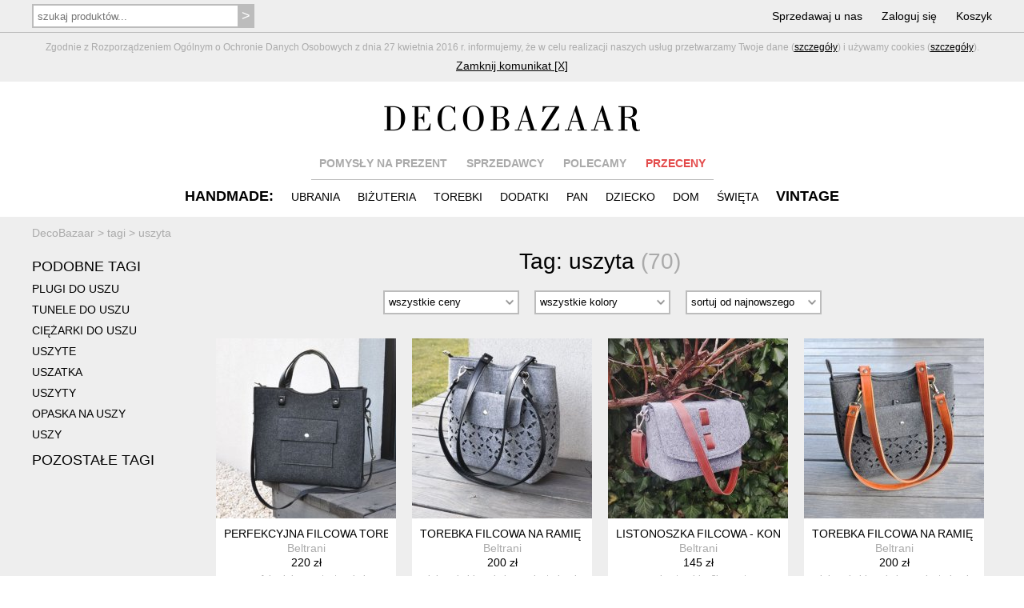

--- FILE ---
content_type: text/html; charset=utf-8
request_url: https://www.decobazaar.com/tagi.html?tag=uszyta
body_size: 12227
content:


<!DOCTYPE html>
<html lang="pl">
<head>
  
<title>Uszyta - Produkty Handmade w Sklepie Decobazaar</title>
<meta name="viewport" content="width=device-width, initial-scale=1, maximum-scale=1">
<meta http-equiv="Content-Type" content="text/html; charset=utf-8"/>
<meta name="description" content="Dział: uszyta w DecoBazaar. Jesteśmy galerią nowoczesnego rękodzieła i sztuki użytkowej. Kupisz u nas wiele świetnych produktów - promujemy młodych, zdolnych projektantów hand made. Pokazujemy tylko wyselekcjonowane prace z zakresu biżuterii, ubrań, torebek, sztuki oraz wyposażenia wnętrz. Polecamy również nasz dział vintage, pełen wyszukanych perełek second hand."/>
<meta name="keywords" content="biżuteria, prezenty, korale, broszki, bransoletki, naszyjniki, ciuchy, kolczyki, torebki, decobazaar"/>
<meta name="verify-v1" content="oNaKOPuDo1L+mJv/KQfSmubwlcZHBukgYEkn0Y+lyg4="/>
<meta name="robots" content="noindex">




<link rel="apple-touch-icon" sizes="57x57" href="img/favicon/apple-touch-icon-57x57.png"/>
<link rel="apple-touch-icon" sizes="60x60" href="img/favicon/apple-touch-icon-60x60.png"/>
<link rel="apple-touch-icon" sizes="72x72" href="img/favicon/apple-touch-icon-72x72.png"/>
<link rel="apple-touch-icon" sizes="76x76" href="img/favicon/apple-touch-icon-76x76.png"/>
<link rel="apple-touch-icon" sizes="114x114" href="img/favicon/apple-touch-icon-114x114.png"/>
<link rel="apple-touch-icon" sizes="120x120" href="img/favicon/apple-touch-icon-120x120.png"/>
<link rel="apple-touch-icon" sizes="144x144" href="img/favicon/apple-touch-icon-144x144.png"/>
<link rel="apple-touch-icon" sizes="152x152" href="img/favicon/apple-touch-icon-152x152.png"/>
<link rel="apple-touch-icon" sizes="180x180" href="img/favicon/apple-touch-icon-180x180.png"/>
<link rel="icon" type="image/png" href="img/favicon/favicon-32x32.png" sizes="32x32"/>
<link rel="icon" type="image/png" href="img/favicon/android-chrome-192x192.png" sizes="192x192"/>
<link rel="icon" type="image/png" href="img/favicon/favicon-96x96.png" sizes="96x96"/>
<link rel="icon" type="image/png" href="img/favicon/favicon-16x16.png" sizes="16x16"/>
<link rel="manifest" href="img/favicon/manifest.json"/>
<link rel="shortcut icon" href="img/favicon/favicon.ico"/>
<meta name="msapplication-TileColor" content="#ffffff">
<meta name="msapplication-TileImage" content="img/favicon/mstile-144x144.png">
<meta name="msapplication-config" content="img/favicon/browserconfig.xml">
<meta name="theme-color" content="#ffffff">

<link rel="stylesheet" href="css/reset.css" type="text/css" media="screen" />
<link rel="stylesheet" href="css/style-new.css?85" />
<!--[if !IE]><!-->
<link rel="stylesheet" href="css/style-new-no-ie.css" type="text/css"/>
<!--<![endif]-->

<script type="text/javascript" src="js/jquery-1.9.0.min.js"></script>

<script type="text/javascript" src="js/skrypty-new.js?28"></script>
<script type='text/javascript' src='js/jquery.html5-placeholder-shim.js'></script>
<meta property="fb:app_id" content="318668251545345" />






<meta property="og:site_name" content="DecoBazaar.com"/>

	<!-- Google Tag Manager -->
	<script>(function(w,d,s,l,i){w[l]=w[l]||[];w[l].push({'gtm.start':
	new Date().getTime(),event:'gtm.js'});var f=d.getElementsByTagName(s)[0],
	j=d.createElement(s),dl=l!='dataLayer'?'&l='+l:'';j.async=true;j.src=
	'https://www.googletagmanager.com/gtm.js?id='+i+dl;f.parentNode.insertBefore(j,f);
	})(window,document,'script','dataLayer','GTM-KWM7M7C');</script>
	<!-- End Google Tag Manager -->
</head>
<body>
  	<!-- Google Tag Manager (noscript) -->
	<noscript><iframe src="https://www.googletagmanager.com/ns.html?id=GTM-KWM7M7C"
	height="0" width="0" style="display:none;visibility:hidden"></iframe></noscript>
	<!-- End Google Tag Manager (noscript) -->

  <div id="fb-root"></div>
  
	<script>(function(d, s, id) {
    var js, fjs = d.getElementsByTagName(s)[0];
    if (d.getElementById(id)) return;
    js = d.createElement(s); js.id = id;
    js.src = "//connect.facebook.net/pl_PL/sdk.js#version=v2.9&xfbml=1&appId=318668251545345";
    fjs.parentNode.insertBefore(js, fjs);
  }(document, 'script', 'facebook-jssdk'));</script>

	<script>!function(d,s,id){var js,fjs=d.getElementsByTagName(s)[0],p=/^http:/.test(d.location)?'http':'https';if(!d.getElementById(id)){js=d.createElement(s);js.id=id;js.src=p+'://platform.twitter.com/widgets.js';fjs.parentNode.insertBefore(js,fjs);}}(document, 'script', 'twitter-wjs');</script>



<!-- Google tag (gtag.js) -->
<script async src="https://www.googletagmanager.com/gtag/js?id=G-MB9G1MVKLW"></script>
<script>
  window.dataLayer = window.dataLayer || [];
  function gtag(){dataLayer.push(arguments);}
  gtag('js', new Date());

  gtag('config', 'G-MB9G1MVKLW');
</script>


	  <div class="grayContent mTop40 mBot-40" id="cookie_info">
  	<div class="topNavL"></div>
    <div class="content padLinia gray" >  
			<div class="cookies">Zgodnie z Rozporządzeniem Ogólnym o Ochronie Danych Osobowych z dnia 27 kwietnia 2016 r. informujemy, że w celu realizacji naszych usług przetwarzamy Twoje dane (<a class="line" href="regulamin.html#par5">szczegóły</a>) i używamy cookies (<a class="line" href="regulamin.html#par6">szczegóły</a>).
      </div>
      <div class="mTop5"><a class="line" href="javascript:hide_cookies();">Zamknij komunikat [X]</a></div>
    </div>
  </div>
    
  
  
  <div class="grayContent topNav"><div class="content pad5">
  
  	
    <div class="search hide650">
      <form method="get" action="szukaj.html" onSubmit="return sprawdz_szukaj_top(this);">
        <input style="width:260px;" type="text" name="nazwa" id="nazwa" value="" placeholder="szukaj produktów..."/>
        <input type="submit" value=">"/>
      </form>
    </div>   
    
    <script>
			if ($('#nazwa').val().length > 0) $('.clearTop').show();
			
			$('#nazwa').keyup(function() {
				if ($(this).val().length > 0) $('.clearTop').show();
				else $('.clearTop').hide();
			});
		
			$('.clearTop').click(function() {
				$(this).hide();
				$('#nazwa').val('');
			});	

		</script>
    

    
    
    <div class="menu1">
      <ul>
      
      	<li class="searchOpen"><span class="show650">SZUKAJ</span></li>
        <li><a href="wspolpraca.html" class="hide800">Sprzedawaj u nas</a></li>
                <li><a href="logowanie.html">Zaloguj się</a></li>
                <li><a href="koszyk.html">Koszyk<span class="red" id="koszyk_info"></span></a></li>
      </ul>  
    </div>  
    
    <div class="topNavLogo hideNavLogo"><div class="topNavLogoCont"><a href="./"><img src="img/logo_trans.png" alt="DecoBazaar"/></a></div></div>
    
  </div>
  <div id="topNavL" class="topNavL hide"></div>
  </div>


  <div class="content padTop  mTop40">
		<div class="logo "><a href="./"><img src="img/logo_trans.png" alt="DecoBazaar"/></a></div>  
    
  	
    <div class="menu2 ">
      <ul>
        <li><a href="prezenty.html" class="gray">POMYSŁY NA PREZENT</a></li>
        <li><a href="projektanci.html" class="gray hide650">SPRZEDAWCY</a></li>
        <li><a href="zestawienia.html" class="gray hide900">POLECAMY</a></li>
        <li class="mdrop" id="m0">
        	<a href="przeceny.html" class="red">PRZECENY</a>
          <div id="dm0" class="opis">
            <div class="bg">
            	<a href="przeceny.html"> HANDMADE</a><br/>
            	<a href="przeceny-vintage.html"> VINTAGE</a>
            </div>
          </div>  
        </li>
        
        
      </ul>  
      <div class="linia"></div>
    </div>
  
  
  
    <div class="menuRes  ">
      <ul>
        <li class="mm1Open">HANDMADE</li>
        <li class="mm2Open">VINTAGE</li>
			</ul>
    </div>
  
  
  
    <div class="menu3">
      
      
      <div class="katMenu">
      
      <ul id="mm1" class="hide650">
        
                <li class="hd"><a href="handmade.html"><span class="hide650">HANDMADE:</span><span class="show650">WSZYSTKIE PRODUKTY</span></a></li>
                
        <li class="mdrop " id="m1">
        	<a href="ubrania.html">UBRANIA</a>
          <div id="dm1" class="opis">
            <div class="bg">
							<a href="ubrania-bielizna-209.html">BIELIZNA</a><br/><a href="ubrania-bluzki-17.html">BLUZKI</a><br/><a href="ubrania-bluzy-246.html">BLUZY</a><br/><a href="ubrania-kamizelki-250.html">KAMIZELKI</a><br/><a href="ubrania-kombinezony-damskie-wieczorowe-245.html">KOMBINEZONY DAMSKIE WIECZOROWE</a><br/><a href="ubrania-koszule-47.html">KOSZULE</a><br/><a href="ubrania-koszulki-i-t-shirty-281.html">KOSZULKI I T-SHIRTY</a><br/><a href="ubrania-kurtki-i-plaszcze-22.html">KURTKI I PŁASZCZE</a><br/><a href="ubrania-spodnice-19.html">SPÓDNICE</a><br/><a href="ubrania-spodnie-i-legginsy-20.html">SPODNIE I LEGGINSY</a><br/><a href="ubrania-sukienki-18.html">SUKIENKI</a><br/><a href="ubrania-swetry-42.html">SWETRY</a><br/><a href="ubrania-zakiety-i-marynarki-51.html">ŻAKIETY I MARYNARKI</a><br/><a href="ubrania-inne-128.html">INNE</a><br/>                    
            </div>
          </div>  
        </li>

        <li class="mdrop " id="m2">
        	<a href="bizuteria.html">BIŻUTERIA</a>
          <div id="dm2" class="opis">
            <div class="bg">
							<a href="bizuteria-bransoletki-4.html">BRANSOLETKI</a><br/><a href="bizuteria-broszki-i-przypinki-6.html">BROSZKI I PRZYPINKI</a><br/><a href="bizuteria-klipsy-2.html">KLIPSY</a><br/><a href="bizuteria-kolczyki-1.html">KOLCZYKI</a><br/><a href="bizuteria-komplety-7.html">KOMPLETY</a><br/><a href="bizuteria-naszyjniki-3.html">NASZYJNIKI</a><br/><a href="bizuteria-pierscionki-8.html">PIERŚCIONKI</a><br/><a href="bizuteria-wisiorki-34.html">WISIORKI</a><br/><a href="bizuteria-zawieszki-do-bransoletek-charms-278.html">ZAWIESZKI DO BRANSOLETEK (CHARMS)</a><br/><a href="bizuteria-zegarki-113.html">ZEGARKI</a><br/><a href="bizuteria-inne-127.html">INNE</a><br/>                    
            </div>
          </div>  
        </li>        
        
        <li class="mdrop " id="m3">
        	<a href="torebki.html">TOREBKI</a>
          <div id="dm3" class="opis">
            <div class="bg">
							<a href="torebki-kopertowki-139.html">KOPERTÓWKI</a><br/><a href="torebki-plecaki-251.html">PLECAKI</a><br/><a href="torebki-torby-ekologiczne-252.html">TORBY EKOLOGICZNE</a><br/><a href="torebki-torby-na-laptopa-206.html">TORBY NA LAPTOPA</a><br/><a href="torebki-torby-na-zakupy-140.html">TORBY NA ZAKUPY</a><br/><a href="torebki-torby-podrozne-255.html">TORBY PODRÓŻNE</a><br/><a href="torebki-torebki-do-reki-137.html">TOREBKI DO RĘKI</a><br/><a href="torebki-torebki-na-pas-189.html">TOREBKI NA PAS</a><br/><a href="torebki-torebki-na-ramie-138.html">TOREBKI NA RAMIĘ</a><br/><a href="torebki-woreczki-i-sakiewki-144.html">WORECZKI I SAKIEWKI</a><br/><a href="torebki-inne-141.html">INNE</a><br/>                    
            </div>
          </div>  
        </li>
        
        <li class="mdrop " id="m4">
        	<a href="dodatki.html">DODATKI</a>
          <div id="dm4" class="opis">
            <div class="bg">
							<a href="dodatki-breloki-190.html">BRELOKI</a><br/><a href="dodatki-buty-88.html">BUTY</a><br/><a href="dodatki-czapki-i-kapelusze-13.html">CZAPKI I KAPELUSZE</a><br/><a href="dodatki-etui-i-pokrowce-11.html">ETUI I POKROWCE</a><br/><a href="dodatki-fascynatory-215.html">FASCYNATORY</a><br/><a href="dodatki-kapcie-54.html">KAPCIE</a><br/><a href="dodatki-kosmetyczki-10.html">KOSMETYCZKI</a><br/><a href="dodatki-kolnierzyki-242.html">KOŁNIERZYKI</a><br/><a href="dodatki-lusterka-212.html">LUSTERKA</a><br/><a href="dodatki-maseczki-277.html">MASECZKI</a><br/><a href="dodatki-mufki-57.html">MUFKI</a><br/><a href="dodatki-okulary-254.html">OKULARY</a><br/><a href="dodatki-opaski-na-oczy-100.html">OPASKI NA OCZY</a><br/><a href="dodatki-ozdoby-do-wlosow-124.html">OZDOBY DO WŁOSÓW</a><br/><a href="dodatki-paski-i-szelki-14.html">PASKI I SZELKI</a><br/><a href="dodatki-portmonetki-55.html">PORTMONETKI</a><br/><a href="dodatki-rekawiczki-93.html">RĘKAWICZKI</a><br/><a href="dodatki-rowerowe-akcesoria-253.html">ROWEROWE AKCESORIA</a><br/><a href="dodatki-szale-i-kominy-56.html">SZALE I KOMINY</a><br/><a href="dodatki-inne-126.html">INNE</a><br/>                    
            </div>
          </div>  
        </li>     
        
        <li class="mdrop " id="m5">
        	<a href="pan.html">PAN</a>
          <div id="dm5" class="opis">
            <div class="bg">
							<a href="pan-akcesoria-192.html">AKCESORIA</a><br/><a href="pan-torby-73.html">TORBY</a><br/><a href="pan-ubrania-71.html">UBRANIA</a><br/><a href="pan-inne-131.html">INNE</a><br/>                    
            </div>
          </div>  
        </li>        
        
        <li class="mdrop " id="m6">
        	<a href="dziecko.html">DZIECKO</a>
          <div id="dm6" class="opis">
            <div class="bg">
							<a href="dziecko-akcesoria-do-wozka-269.html">AKCESORIA DO WÓZKA</a><br/><a href="dziecko-akcesoria-do-lozeczka-193.html">AKCESORIA DO ŁÓŻECZKA</a><br/><a href="dziecko-czapki-szale-i-kominy-262.html">CZAPKI, SZALE I KOMINY</a><br/><a href="dziecko-girlandy-karuzele-mobile-270.html">GIRLANDY, KARUZELE, MOBILE</a><br/><a href="dziecko-kocyki-posciele-i-rozki-264.html">KOCYKI, POŚCIELE I ROŻKI</a><br/><a href="dziecko-kosze-pojemniki-i-pudelka-267.html">KOSZE, POJEMNIKI I PUDEŁKA</a><br/><a href="dziecko-lalki-259.html">LALKI</a><br/><a href="dziecko-meble-i-dekoracje-150.html">MEBLE I DEKORACJE</a><br/><a href="dziecko-misie-i-przytulanki-260.html">MISIE I PRZYTULANKI</a><br/><a href="dziecko-namioty-i-tipi-258.html">NAMIOTY I TIPI</a><br/><a href="dziecko-obrazki-plakaty-i-naklejki-263.html">OBRAZKI, PLAKATY I NAKLEJKI</a><br/><a href="dziecko-ozdoby-do-wlosow-266.html">OZDOBY DO WŁOSÓW</a><br/><a href="dziecko-poduszki-261.html">PODUSZKI</a><br/><a href="dziecko-ubrania-dzieciece-145.html">UBRANIA DZIECIĘCE</a><br/><a href="dziecko-ubranka-niemowlece-265.html">UBRANKA NIEMOWLĘCE</a><br/><a href="dziecko-woreczki-plecaki-i-torebki-268.html">WORECZKI, PLECAKI I TOREBKI</a><br/><a href="dziecko-zabawki-147.html">ZABAWKI</a><br/><a href="dziecko-zawieszki-do-smoczka-280.html">ZAWIESZKI DO SMOCZKA</a><br/><a href="dziecko-inne-151.html">INNE</a><br/>                    
            </div>
          </div>  
        </li> 
        
        <li class="mdrop " id="m7">
        	<a href="dom.html">DOM</a>
          <div id="dm7" class="opis">
            <div class="bg">
							<a href="dom-artykuly-papiernicze-283.html">ARTYKUŁY PAPIERNICZE</a><br/><a href="dom-dekoracje-i-dodatki-249.html">DEKORACJE I DODATKI</a><br/><a href="dom-dekoracje-scienne-286.html">DEKORACJE ŚCIENNE</a><br/><a href="dom-dla-zwierzat-213.html">DLA ZWIERZĄT</a><br/><a href="dom-kuchnia-i-jadalnia-276.html">KUCHNIA I JADALNIA</a><br/><a href="dom-lampy-180.html">LAMPY</a><br/><a href="dom-lazienka-282.html">ŁAZIENKA</a><br/><a href="dom-meble-207.html">MEBLE</a><br/><a href="dom-przechowywanie-285.html">PRZECHOWYWANIE</a><br/><a href="dom-tekstylia-284.html">TEKSTYLIA</a><br/><a href="dom-inne-130.html">INNE</a><br/>                    
            </div>
          </div>  
        </li> 
        
        <li class="mdrop " id="m9">
        	<a href="swieta-i-okazje.html">ŚWIĘTA</a>
          <div id="dm9" class="opis">
            <div class="bg">
							<a href="swieta-i-okazje-boze-narodzenie-201.html">BOŻE NARODZENIE</a><br/><a href="swieta-i-okazje-chrzest-274.html">CHRZEST</a><br/><a href="swieta-i-okazje-halloween-273.html">HALLOWEEN</a><br/><a href="swieta-i-okazje-kartki-okolicznosciowe-210.html">KARTKI OKOLICZNOŚCIOWE</a><br/><a href="swieta-i-okazje-komunia-275.html">KOMUNIA</a><br/><a href="swieta-i-okazje-slub-202.html">ŚLUB</a><br/><a href="swieta-i-okazje-walentynki-203.html">WALENTYNKI</a><br/><a href="swieta-i-okazje-wielkanoc-204.html">WIELKANOC</a><br/><a href="swieta-i-okazje-zaproszenia-256.html">ZAPROSZENIA</a><br/><a href="swieta-i-okazje-inne-205.html">INNE</a><br/>                    
            </div>
          </div>  
        </li>         
      </ul> 
      <div></div>
      </div>
      
      
      <div class="katMenu katMenuVint">
       
      
      <ul id="mm2" class="hide650">
        <li class="hd"><a href="vintage.html"><span class="hide650">VINTAGE</span><span class="show650">WSZYSTKIE PRODUKTY</span></a></li>
        
        <li class="mdrop hideMenu" id="m10">
        	<a href="vintage-ubrania.html">UBRANIA</a>
          <div id="dm10" class="opis">
            <div class="bg">
							<a href="vintage-ubrania-bluzki-i-t-shirty-25.html">BLUZKI I T-SHIRTY</a><br/><a href="vintage-ubrania-koszule-96.html">KOSZULE</a><br/><a href="vintage-ubrania-kurtki-i-plaszcze-48.html">KURTKI I PŁASZCZE</a><br/><a href="vintage-ubrania-spodnice-27.html">SPÓDNICE</a><br/><a href="vintage-ubrania-spodnie-28.html">SPODNIE</a><br/><a href="vintage-ubrania-sukienki-26.html">SUKIENKI</a><br/><a href="vintage-ubrania-swetry-63.html">SWETRY</a><br/><a href="vintage-ubrania-zakiety-i-kamizelki-36.html">ŻAKIETY I KAMIZELKI</a><br/><a href="vintage-ubrania-inne-224.html">INNE</a><br/>                    
            </div>
          </div>  
        </li>          
        
        <li class="mdrop hideMenu" id="m11">
        	<a href="vintage-bizuteria.html">BIŻUTERIA</a>
          <div id="dm11" class="opis">
            <div class="bg">
							<a href="vintage-bizuteria-bransoletki-217.html">BRANSOLETKI</a><br/><a href="vintage-bizuteria-broszki-218.html">BROSZKI</a><br/><a href="vintage-bizuteria-kolczyki-i-klipsy-219.html">KOLCZYKI I KLIPSY</a><br/><a href="vintage-bizuteria-komplety-220.html">KOMPLETY</a><br/><a href="vintage-bizuteria-naszyjniki-i-wisiory-221.html">NASZYJNIKI I WISIORY</a><br/><a href="vintage-bizuteria-pierscionki-222.html">PIERŚCIONKI</a><br/><a href="vintage-bizuteria-zegarki-223.html">ZEGARKI</a><br/>                    
            </div>
          </div>  
        </li> 
        
        <li class="mdrop hideMenu" id="m12">
        	<a href="vintage-dodatki.html">DODATKI</a>
          <div id="dm12" class="opis">
            <div class="bg">
							<a href="vintage-dodatki-buty-37.html">BUTY</a><br/><a href="vintage-dodatki-chusty-i-szale-94.html">CHUSTY I SZALE</a><br/><a href="vintage-dodatki-czapki-i-kapelusze-24.html">CZAPKI I KAPELUSZE</a><br/><a href="vintage-dodatki-etui-i-kosmetyczki-225.html">ETUI I KOSMETYCZKI</a><br/><a href="vintage-dodatki-ozdoby-do-wlosow-238.html">OZDOBY DO WŁOSÓW</a><br/><a href="vintage-dodatki-paski-29.html">PASKI</a><br/><a href="vintage-dodatki-torebki-i-walizki-30.html">TOREBKI I WALIZKI</a><br/><a href="vintage-dodatki-inne-226.html">INNE</a><br/>                    
            </div>
          </div>  
        </li> 
        
        <li class="mdrop hideMenu" id="m13">
        	<a href="vintage-pan.html">PAN</a>
          <div id="dm13" class="opis">
            <div class="bg">
							<a href="vintage-pan-akcesoria-228.html">AKCESORIA</a><br/><a href="vintage-pan-ubrania-227.html">UBRANIA</a><br/>                    
            </div>
          </div>  
        </li> 
        
        <li class="mdrop hideMenu" id="m14">
        	<a href="vintage-dom.html">DOM</a>
          <div id="dm14" class="opis">
            <div class="bg">
							<a href="vintage-dom-ceramika-i-porcelana-229.html">CERAMIKA I PORCELANA</a><br/><a href="vintage-dom-lalki-i-zabawki-39.html">LALKI I ZABAWKI</a><br/><a href="vintage-dom-lampy-231.html">LAMPY</a><br/><a href="vintage-dom-meble-232.html">MEBLE</a><br/><a href="vintage-dom-metalowe-przedmioty-241.html">METALOWE PRZEDMIOTY</a><br/><a href="vintage-dom-obrazki-i-ramki-233.html">OBRAZKI I RAMKI</a><br/><a href="vintage-dom-pojemniki-i-puzderka-234.html">POJEMNIKI I PUZDERKA</a><br/><a href="vintage-dom-swieczniki-239.html">ŚWIECZNIKI</a><br/><a href="vintage-dom-szklo-235.html">SZKŁO</a><br/><a href="vintage-dom-tekstylia-236.html">TEKSTYLIA</a><br/><a href="vintage-dom-wieszaki-240.html">WIESZAKI</a><br/><a href="vintage-dom-zegary-237.html">ZEGARY</a><br/><a href="vintage-dom-inne-91.html">INNE</a><br/>                    
            </div>
          </div>  
        </li>   
        
              </ul>
      <div></div>
      </div>
      
      
    </div>  
    
      
  </div>



  
		
  	<div class="content padCont "></div>
  <div class="grayContent">  <div class="content sciezka "><ol itemscope itemtype="http://schema.org/BreadcrumbList">
	 <li itemprop="itemListElement" itemscope itemtype="http://schema.org/ListItem">
    <a itemprop="item" href="/"><span itemprop="name">DecoBazaar</span></a>
    <meta itemprop="position" content="1" />
  </li><li itemprop="itemListElement" itemscope itemtype="http://schema.org/ListItem">
			<span>&nbsp> </span>
			<a itemprop="item" href="tagi.html"><span itemprop="name">tagi</span></a>
			<meta itemprop="position" content="2" />
		</li><li itemprop="itemListElement" itemscope itemtype="http://schema.org/ListItem">
			<span>&nbsp> </span>
			<a itemprop="item" href="tagi.html?tag=uszyta"><span itemprop="name">uszyta</span></a>
			<meta itemprop="position" content="3" />
		</li></ol></div>
  </div>	  
  
  
	
  
	  
  <div class="grayContent"><div class="content padPodst">

	  
  
  
    <div class="menuRes pad5">
      <ul>
        <li class="mm3Open pad10Bt"><div class="allImg iconMenu"></div>WYŚWIETL KATEGORIE</li>
			</ul>
      <div class="linia mBot-5"></div>
    </div>
  
    <div id="mm3" class="sidemenu hide650">
      <h4>PODOBNE TAGI</h4>
      <ul>
			       
      
			        
      
							<li><a href="tagi.html?tag=plugi%20do%20uszu" title="plugi do uszu w DECObazaar">PLUGI DO USZU</a></li>
      				<li><a href="tagi.html?tag=tunele%20do%20uszu" title="tunele do uszu w DECObazaar">TUNELE DO USZU</a></li>
      				<li><a href="tagi.html?tag=ciężarki%20do%20uszu" title="ciężarki do uszu w DECObazaar">CIĘŻARKI DO USZU</a></li>
      				<li><a href="tagi.html?tag=uszyte" title="uszyte w DECObazaar">USZYTE</a></li>
      				<li><a href="tagi.html?tag=uszatka" title="uszatka w DECObazaar">USZATKA</a></li>
      				<li><a href="tagi.html?tag=uszyty" title="uszyty w DECObazaar">USZYTY</a></li>
      				<li><a href="tagi.html?tag=opaska%20na%20uszy" title="opaska na uszy w DECObazaar">OPASKA NA USZY</a></li>
      				<li><a href="tagi.html?tag=uszy" title="uszy w DECObazaar">USZY</a></li>
       
      </ul> 
      <h4><a href="tagi.html">POZOSTAŁE TAGI</a></h4>
		</div>      
       
      
      
          
    <div class="products">
    
    	<div class="altH1 mBot20" style="font-size:28px;">Tag: <h1 class="mBot0 disIN">uszyta</h1> <span class="gray">(70)</span></div>
      
			    

      <div class="filtr">    
        <select name="menu1" onchange="MM_jumpMenu('this',this,0)">
        <option value="?proc=-1&amp;tag=uszyta"  selected="selected">wszystkie ceny</option>
        <option value="?proc=c25&amp;tag=uszyta" >do 25 zł</option>
        <option value="?proc=c50&amp;tag=uszyta" >do 50 zł</option>
        <option value="?proc=c75&amp;tag=uszyta" >do 75 zł</option>
        <option value="?proc=c100&amp;tag=uszyta" >do 100 zł</option>
        <option value="?proc=c150&amp;tag=uszyta" >do 150 zł</option>
        <option value="?proc=c200&amp;tag=uszyta" >do 200 zł</option>
        <option value="?proc=c300&amp;tag=uszyta" >do 300 zł</option>
        <option value="?proc=c301&amp;tag=uszyta" >powyżej 300 zł</option>
        <option value="?proc=10&amp;tag=uszyta" >przecena o 10%</option>
        <option value="?proc=15&amp;tag=uszyta" >przecena o 15%</option>
        <option value="?proc=20&amp;tag=uszyta" >przecena o 20%</option>
        <option value="?proc=25&amp;tag=uszyta" >przecena o 25%</option>
        <option value="?proc=30&amp;tag=uszyta" >przecena o 30%</option>	
        <option value="?proc=35&amp;tag=uszyta" >przecena o 35%</option>	
        <option value="?proc=40&amp;tag=uszyta" >przecena o 40%</option>
        <option value="?proc=45&amp;tag=uszyta" >przecena o 45%</option>
        <option value="?proc=50&amp;tag=uszyta" >przecena o 50%</option>
        <option value="?proc=all&amp;tag=uszyta" >tylko przecenione</option>
        </select>
      </div> 
    
      <div class="filtr">    
        <select name="select" onchange="MM_jumpMenu('this',this,0)">
        <option value="?kol=-1&amp;tag=uszyta"  selected="selected">wszystkie kolory</option>	  
        <option value="?kol=1&amp;tag=uszyta" >beżowy i ecru</option>	                	  
        <option value="?kol=2&amp;tag=uszyta" >biały</option>	                	  
        <option value="?kol=3&amp;tag=uszyta" >brązowy</option>	                	  
        <option value="?kol=4&amp;tag=uszyta" >czarny</option>	                	  
        <option value="?kol=5&amp;tag=uszyta" >czerwony</option>	                	  
        <option value="?kol=6&amp;tag=uszyta" >fioletowy</option>	                	  
        <option value="?kol=7&amp;tag=uszyta" >niebieski</option>	                	  
        <option value="?kol=8&amp;tag=uszyta" >pomarańczowy</option>	                	  
        <option value="?kol=9&amp;tag=uszyta" >różowy</option>	                	  
        <option value="?kol=10&amp;tag=uszyta" >srebrny</option>	                	  
        <option value="?kol=11&amp;tag=uszyta" >szary</option>	                	  
        <option value="?kol=13&amp;tag=uszyta" >zielony</option>
        <option value="?kol=14&amp;tag=uszyta" >żółty</option>
        <option value="?kol=15&amp;tag=uszyta" >złoty</option>                  	  			  			  
        <option value="?kol=16&amp;tag=uszyta" >czarno-biały</option>                  	  			  			  
        <option value="?kol=12&amp;tag=uszyta" >wielobarwny</option>
        </select>
      </div> 
      
      <div class="filtr">  
        <select name="menu1" onchange="MM_jumpMenu('this',this,0)">
        <option value="?ord=1&amp;tag=uszyta" >sortuj od najnowszego</option>
        <option value="?ord=3&amp;tag=uszyta" >sortuj od najtańszego</option>
        <option value="?ord=4&amp;tag=uszyta" >sortuj od najdroższego</option>	
        </select>
      </div>   

			<div class="prodList">
      
				
	<div class="prod ">
	<div class="cont">
		<div class="prodImg">
			<a class="photos" id="ph1" href="produkt-perfekcyjna-filcowa-torba-skorzane-raczki-grafitowa-do-biura-6330662.html" title="Perfekcyjna filcowa torba - skórzane rączki - grafitowa - do biura" ><div id="aI1"></div><img id="iph1"  src="foto-prod/thumb184/6330662_t.jpg" alt="Perfekcyjna filcowa torba - skórzane rączki - grafitowa - do biura" /></a>
		</div>
		<div class="text">
			<h2 class="name"><a href="produkt-perfekcyjna-filcowa-torba-skorzane-raczki-grafitowa-do-biura-6330662.html" title="Perfekcyjna filcowa torba - skórzane rączki - grafitowa - do biura" >PERFEKCYJNA FILCOWA TORBA - SKÓRZANE RĄCZKI - GRAFITOWA - DO BIURA</a></h2>
			<div class="auth"><a class="gray" href="beltrani" title="Beltrani" >Beltrani</a></div>          
			<div class="price">220 zł</div><div class="desc gray">perfekcyjnie uszyta, trwała i praktyczna torba z filcu. najwygodniej n...</div></div>
	</div>				
	</div>
	
	<div class="prod ">
	<div class="cont">
		<div class="prodImg">
			<a class="photos" id="ph2" href="produkt-torebka-filcowa-na-ramie-skorzane-raczki-szara-6838398.html" title="Torebka filcowa na ramię - skórzane rączki - szara" ><div id="aI2"></div><img id="iph2"  src="foto-prod/thumb184/6838398_t.jpg" alt="Torebka filcowa na ramię - skórzane rączki - szara" /></a>
		</div>
		<div class="text">
			<h2 class="name"><a href="produkt-torebka-filcowa-na-ramie-skorzane-raczki-szara-6838398.html" title="Torebka filcowa na ramię - skórzane rączki - szara" >TOREBKA FILCOWA NA RAMIĘ - SKÓRZANE RĄCZKI - SZARA</a></h2>
			<div class="auth"><a class="gray" href="beltrani" title="Beltrani" >Beltrani</a></div>          
			<div class="price">200 zł</div><div class="desc gray">piękna, kobieca i elegancka torba do noszenia na ramieniu. zaprojektow...</div></div>
	</div>				
	</div>
	
	<div class="prod ">
	<div class="cont">
		<div class="prodImg">
			<a class="photos" id="ph3" href="produkt-listonoszka-filcowa-koniakowa-skora-szary-filc-6838357.html" title="Listonoszka filcowa - koniakowa skóra - szary filc" ><div id="aI3"></div><img id="iph3"  src="foto-prod/thumb184/6838357_t.jpg" alt="Listonoszka filcowa - koniakowa skóra - szary filc" /></a>
		</div>
		<div class="text">
			<h2 class="name"><a href="produkt-listonoszka-filcowa-koniakowa-skora-szary-filc-6838357.html" title="Listonoszka filcowa - koniakowa skóra - szary filc" >LISTONOSZKA FILCOWA - KONIAKOWA SKÓRA - SZARY FILC</a></h2>
			<div class="auth"><a class="gray" href="beltrani" title="Beltrani" >Beltrani</a></div>          
			<div class="price">145 zł</div><div class="desc gray">wygodna torebka filcowa typu listonoszka wyjątkowo harmonijnie łączy w...</div></div>
	</div>				
	</div>
	
	<div class="prod ">
	<div class="cont">
		<div class="prodImg">
			<a class="photos" id="ph4" href="produkt-torebka-filcowa-na-ramie-skorzane-raczki-kieszonka-6810839.html" title="Torebka filcowa na ramię - skórzane rączki - kieszonka" ><div id="aI4"></div><img id="iph4"  src="foto-prod/thumb184/6810839_t.jpg" alt="Torebka filcowa na ramię - skórzane rączki - kieszonka" /></a>
		</div>
		<div class="text">
			<h2 class="name"><a href="produkt-torebka-filcowa-na-ramie-skorzane-raczki-kieszonka-6810839.html" title="Torebka filcowa na ramię - skórzane rączki - kieszonka" >TOREBKA FILCOWA NA RAMIĘ - SKÓRZANE RĄCZKI - KIESZONKA</a></h2>
			<div class="auth"><a class="gray" href="beltrani" title="Beltrani" >Beltrani</a></div>          
			<div class="price">200 zł</div><div class="desc gray">piękna, kobieca i elegancka torba do noszenia na ramieniu. zaprojektow...</div></div>
	</div>				
	</div>
	
	<div class="prod ">
	<div class="cont">
		<div class="prodImg">
			<a class="photos" id="ph5" href="produkt-top-glam-mod-2-torebka-filcowa-szara-5919995.html" title="TOP GLAM mod.2- torebka filcowa - szara" ><div id="aI5"></div><img id="iph5"  src="foto-prod/thumb184/5919995_t.jpg" alt="TOP GLAM mod.2- torebka filcowa - szara" /></a>
		</div>
		<div class="text">
			<h2 class="name"><a href="produkt-top-glam-mod-2-torebka-filcowa-szara-5919995.html" title="TOP GLAM mod.2- torebka filcowa - szara" >TOP GLAM MOD.2- TOREBKA FILCOWA - SZARA</a></h2>
			<div class="auth"><a class="gray" href="beltrani" title="Beltrani" >Beltrani</a></div>          
			<div class="price">200 zł</div><div class="desc gray">duża, prosta i funkcjonalna torebka na ramę. zaprojektowana i uszyta z...</div></div>
	</div>				
	</div>
	
	<div class="prod ">
	<div class="cont">
		<div class="prodImg">
			<a class="photos" id="ph6" href="produkt-designerska-duza-torba-z-filcu-szara-z-czarnym-paskiem-listonoszka-6713825.html" title="Designerska duża torba z filcu - szara - z czarnym paskiem - listonoszka" ><div id="aI6"></div><img id="iph6"  src="foto-prod/thumb184/6713825_t.jpg" alt="Designerska duża torba z filcu - szara - z czarnym paskiem - listonoszka" /></a>
		</div>
		<div class="text">
			<h2 class="name"><a href="produkt-designerska-duza-torba-z-filcu-szara-z-czarnym-paskiem-listonoszka-6713825.html" title="Designerska duża torba z filcu - szara - z czarnym paskiem - listonoszka" >DESIGNERSKA DUŻA TORBA Z FILCU - SZARA - Z CZARNYM PASKIEM - LISTONOSZKA</a></h2>
			<div class="auth"><a class="gray" href="beltrani" title="Beltrani" >Beltrani</a></div>          
			<div class="price">220 zł</div><div class="desc gray">nowoczesna, trwała i wygodna torebka filcowa. najwygodniej nosić ją w ...</div></div>
	</div>				
	</div>
	
	<div class="prod ">
	<div class="cont">
		<div class="prodImg">
			<a class="photos" id="ph7" href="produkt-nerka-7058634.html" title="Nerka" ><div id="aI7"></div><img id="iph7"  src="foto-prod/thumb184/7058634_t.jpg" alt="Nerka" /></a>
		</div>
		<div class="text">
			<h2 class="name"><a href="produkt-nerka-7058634.html" title="Nerka" >NERKA</a></h2>
			<div class="auth"><a class="gray" href="pracownia-rodzinna" title="PRACOWNIA RODZINNA" >PRACOWNIA RODZINNA</a></div>          
			<div class="price">210 zł</div><div class="desc gray">klasyczna nerka uszyta ze skóry naturalnej w kolorze różową fukcja. we...</div></div>
	</div>				
	</div>
	
	<div class="prod ">
	<div class="cont">
		<div class="prodImg">
			<a class="photos" id="ph8" href="produkt-nerka-z-brazowej-skory-7058628.html" title="Nerka z brązowej skory" ><div id="aI8"></div><img id="iph8"  src="foto-prod/thumb184/7058628_t.jpg" alt="Nerka z brązowej skory" /></a>
		</div>
		<div class="text">
			<h2 class="name"><a href="produkt-nerka-z-brazowej-skory-7058628.html" title="Nerka z brązowej skory" >NERKA Z BRĄZOWEJ SKORY</a></h2>
			<div class="auth"><a class="gray" href="pracownia-rodzinna" title="PRACOWNIA RODZINNA" >PRACOWNIA RODZINNA</a></div>          
			<div class="price">220 zł</div><div class="desc gray">klasyczna nerka uszyta ze skóry naturalnej w kolorze brązowym. wewnątr...</div></div>
	</div>				
	</div>
	
	<div class="prod ">
	<div class="cont">
		<div class="prodImg">
			<a class="photos" id="ph9" href="produkt-nerka-w-monstery-6458739.html" title="Nerka w monstery" ><div id="aI9"></div><img id="iph9"  src="foto-prod/thumb184/6458739_t.jpg" alt="Nerka w monstery" /></a>
		</div>
		<div class="text">
			<h2 class="name"><a href="produkt-nerka-w-monstery-6458739.html" title="Nerka w monstery" >NERKA W MONSTERY</a></h2>
			<div class="auth"><a class="gray" href="pracownia-rodzinna" title="PRACOWNIA RODZINNA" >PRACOWNIA RODZINNA</a></div>          
			<div class="price">95 zł</div><div class="desc gray">materiał wierzchni bawełna podszyta tkaniną wodoodporną - zabezpieczaj...</div></div>
	</div>				
	</div>
	
	<div class="prod ">
	<div class="cont">
		<div class="prodImg">
			<a class="photos" id="ph10" href="produkt-torba-na-laptop-grafitowy-filc-skorzane-uchwyty-torba-na-laptop-6713827.html" title="Torba na laptop - grafitowy filc - skórzane uchwyty - torba na laptop" ><div id="aI10"></div><img id="iph10"  src="foto-prod/thumb184/6713827_t.jpg" alt="Torba na laptop - grafitowy filc - skórzane uchwyty - torba na laptop" /></a>
		</div>
		<div class="text">
			<h2 class="name"><a href="produkt-torba-na-laptop-grafitowy-filc-skorzane-uchwyty-torba-na-laptop-6713827.html" title="Torba na laptop - grafitowy filc - skórzane uchwyty - torba na laptop" >TORBA NA LAPTOP - GRAFITOWY FILC - SKÓRZANE UCHWYTY - TORBA NA LAPTOP</a></h2>
			<div class="auth"><a class="gray" href="beltrani" title="Beltrani" >Beltrani</a></div>          
			<div class="price">190 zł</div><div class="desc gray">prosta, trwała i wygodna torba z filcu na laptop. wygodna do noszenia ...</div></div>
	</div>				
	</div>
	
	<div class="prod ">
	<div class="cont">
		<div class="prodImg">
			<a class="photos" id="ph11" href="produkt-listonoszka-filcowa-czarny-pasek-szara-6358929.html" title="Listonoszka filcowa - czarny pasek - szara" ><div id="aI11"></div><img id="iph11"  src="foto-prod/thumb184/6358929_t.jpg" alt="Listonoszka filcowa - czarny pasek - szara" /></a>
		</div>
		<div class="text">
			<h2 class="name"><a href="produkt-listonoszka-filcowa-czarny-pasek-szara-6358929.html" title="Listonoszka filcowa - czarny pasek - szara" >LISTONOSZKA FILCOWA - CZARNY PASEK - SZARA</a></h2>
			<div class="auth"><a class="gray" href="beltrani" title="Beltrani" >Beltrani</a></div>          
			<div class="price">145 zł</div><div class="desc gray">wygodna torebka filcowa typu listonoszka wyjątkowo harmonijnie łączy w...</div></div>
	</div>				
	</div>
	
	<div class="prod ">
	<div class="cont">
		<div class="prodImg">
			<a class="photos" id="ph12" href="produkt-maly-kuferek-z-filcu-szary-wygodna-listonoszka-filcowa-6838352.html" title="Mały kuferek z filcu - szary - wygodna listonoszka filcowa" ><div id="aI12"></div><img id="iph12"  src="foto-prod/thumb184/6838352_t.jpg" alt="Mały kuferek z filcu - szary - wygodna listonoszka filcowa" /></a>
		</div>
		<div class="text">
			<h2 class="name"><a href="produkt-maly-kuferek-z-filcu-szary-wygodna-listonoszka-filcowa-6838352.html" title="Mały kuferek z filcu - szary - wygodna listonoszka filcowa" >MAŁY KUFEREK Z FILCU - SZARY - WYGODNA LISTONOSZKA FILCOWA</a></h2>
			<div class="auth"><a class="gray" href="beltrani" title="Beltrani" >Beltrani</a></div>          
			<div class="price">105 zł</div><div class="desc gray">mały, klasyczny kuferek filcowy. świetnie pasuje do ponadczasowych kla...</div></div>
	</div>				
	</div>
	
	<div class="prod ">
	<div class="cont">
		<div class="prodImg">
			<a class="photos" id="ph13" href="produkt-top-glam-mod-2-torebka-filcowa-szara-6888356.html" title="TOP GLAM mod.2- torebka filcowa - szara" ><div id="aI13"></div><img id="iph13"  src="foto-prod/thumb184/6888356_t.jpg" alt="TOP GLAM mod.2- torebka filcowa - szara" /></a>
		</div>
		<div class="text">
			<h2 class="name"><a href="produkt-top-glam-mod-2-torebka-filcowa-szara-6888356.html" title="TOP GLAM mod.2- torebka filcowa - szara" >TOP GLAM MOD.2- TOREBKA FILCOWA - SZARA</a></h2>
			<div class="auth"><a class="gray" href="beltrani" title="Beltrani" >Beltrani</a></div>          
			<div class="price">200 zł</div><div class="desc gray">duża, prosta i funkcjonalna torebka na ramę. zaprojektowana i uszyta z...</div></div>
	</div>				
	</div>
	
	<div class="prod ">
	<div class="cont">
		<div class="prodImg">
			<a class="photos" id="ph14" href="produkt-filcowa-torebka-z-klapa-damska-torebka-grafitowa-6713849.html" title="Filcowa torebka z klapą - damska torebka - grafitowa" ><div id="aI14"></div><img id="iph14"  src="foto-prod/thumb184/6713849_t.jpg" alt="Filcowa torebka z klapą - damska torebka - grafitowa" /></a>
		</div>
		<div class="text">
			<h2 class="name"><a href="produkt-filcowa-torebka-z-klapa-damska-torebka-grafitowa-6713849.html" title="Filcowa torebka z klapą - damska torebka - grafitowa" >FILCOWA TOREBKA Z KLAPĄ - DAMSKA TOREBKA - GRAFITOWA</a></h2>
			<div class="auth"><a class="gray" href="beltrani" title="Beltrani" >Beltrani</a></div>          
			<div class="price">145 zł</div><div class="desc gray">klasyczna, elegancka torebka filcowa - listonoszka. przyciąga uwagę dz...</div></div>
	</div>				
	</div>
	
	<div class="prod ">
	<div class="cont">
		<div class="prodImg">
			<a class="photos" id="ph15" href="produkt-biggest-bag-new-skorzane-wykonczenie-grafitowa-5175796.html" title="Biggest bag NEW - skórzane wykończenie - grafitowa" ><div id="aI15"></div><img id="iph15"  src="foto-prod/thumb184/5175796_t.jpg" alt="Biggest bag NEW - skórzane wykończenie - grafitowa" /></a>
		</div>
		<div class="text">
			<h2 class="name"><a href="produkt-biggest-bag-new-skorzane-wykonczenie-grafitowa-5175796.html" title="Biggest bag NEW - skórzane wykończenie - grafitowa" >BIGGEST BAG NEW - SKÓRZANE WYKOŃCZENIE - GRAFITOWA</a></h2>
			<div class="auth"><a class="gray" href="beltrani" title="Beltrani" >Beltrani</a></div>          
			<div class="price">169 zł</div><div class="desc gray">bardzo pojemna, trwała i praktyczna torba . najwygodniej nosić ją w rę...</div></div>
	</div>				
	</div>
	
	<div class="prod ">
	<div class="cont">
		<div class="prodImg">
			<a class="photos" id="ph16" href="produkt-grafitowa-torebka-z-filcu-mala-listonoszka-6838394.html" title="Grafitowa torebka z filcu - mała listonoszka" ><div id="aI16"></div><img id="iph16"  src="foto-prod/thumb184/6838394_t.jpg" alt="Grafitowa torebka z filcu - mała listonoszka" /></a>
		</div>
		<div class="text">
			<h2 class="name"><a href="produkt-grafitowa-torebka-z-filcu-mala-listonoszka-6838394.html" title="Grafitowa torebka z filcu - mała listonoszka" >GRAFITOWA TOREBKA Z FILCU - MAŁA LISTONOSZKA</a></h2>
			<div class="auth"><a class="gray" href="beltrani" title="Beltrani" >Beltrani</a></div>          
			<div class="price">75 zł</div><div class="desc gray">ta mała torebka filcowa to oryginalny projekt, wykonany w 100% z grafi...</div></div>
	</div>				
	</div>
	
	<div class="prod ">
	<div class="cont">
		<div class="prodImg">
			<a class="photos" id="ph17" href="produkt-szara-filcowa-torebka-z-klapa-listonoszka-6723834.html" title="Szara filcowa torebka z klapą - listonoszka" ><div id="aI17"></div><img id="iph17"  src="foto-prod/thumb184/6723834_t.jpg" alt="Szara filcowa torebka z klapą - listonoszka" /></a>
		</div>
		<div class="text">
			<h2 class="name"><a href="produkt-szara-filcowa-torebka-z-klapa-listonoszka-6723834.html" title="Szara filcowa torebka z klapą - listonoszka" >SZARA FILCOWA TOREBKA Z KLAPĄ - LISTONOSZKA</a></h2>
			<div class="auth"><a class="gray" href="beltrani" title="Beltrani" >Beltrani</a></div>          
			<div class="price">155 zł</div><div class="desc gray">wygodna, prosta i modna torebka filcowa - listonoszka. przyciąga uwagę...</div></div>
	</div>				
	</div>
	
	<div class="prod ">
	<div class="cont">
		<div class="prodImg">
			<a class="photos" id="ph18" href="produkt-turkusowa-torebka-z-filcu-mala-listonoszka-6838353.html" title="Turkusowa torebka z filcu - mała listonoszka" ><div id="aI18"></div><img id="iph18"  src="foto-prod/thumb184/6838353_t.jpg" alt="Turkusowa torebka z filcu - mała listonoszka" /></a>
		</div>
		<div class="text">
			<h2 class="name"><a href="produkt-turkusowa-torebka-z-filcu-mala-listonoszka-6838353.html" title="Turkusowa torebka z filcu - mała listonoszka" >TURKUSOWA TOREBKA Z FILCU - MAŁA LISTONOSZKA</a></h2>
			<div class="auth"><a class="gray" href="beltrani" title="Beltrani" >Beltrani</a></div>          
			<div class="price">75 zł</div><div class="desc gray">ta mała torebka filcowa to oryginalny projekt, wykonany w 100% z turku...</div></div>
	</div>				
	</div>
	
	<div class="prod ">
	<div class="cont">
		<div class="prodImg">
			<a class="photos" id="ph19" href="produkt-top-glam-granatowa-torebka-z-filcu-paski-skora-6330658.html" title="Top Glam - granatowa torebka z filcu - paski skóra" ><div id="aI19"></div><img id="iph19"  src="foto-prod/thumb184/6330658_t.jpg" alt="Top Glam - granatowa torebka z filcu - paski skóra" /></a>
		</div>
		<div class="text">
			<h2 class="name"><a href="produkt-top-glam-granatowa-torebka-z-filcu-paski-skora-6330658.html" title="Top Glam - granatowa torebka z filcu - paski skóra" >TOP GLAM - GRANATOWA TOREBKA Z FILCU - PASKI SKÓRA</a></h2>
			<div class="auth"><a class="gray" href="beltrani" title="Beltrani" >Beltrani</a></div>          
			<div class="price">190 zł</div><div class="desc gray">stylowa, kobieca i elegancka torebka z filcu na ramię. uszyta z granat...</div></div>
	</div>				
	</div>
	
	<div class="prod ">
	<div class="cont">
		<div class="prodImg">
			<a class="photos" id="ph20" href="produkt-amarantowa-tunika-sukienka-morelove-asana-rozm-s-5904504.html" title="AMARANTOWA TUNIKA SUKIENKA MoreLove ASANA rozm.S" ><div id="aI20"></div><img id="iph20"  src="foto-prod/thumb184/5904504_t.jpg" alt="AMARANTOWA TUNIKA SUKIENKA MoreLove ASANA rozm.S" /></a>
		</div>
		<div class="text">
			<h2 class="name"><a href="produkt-amarantowa-tunika-sukienka-morelove-asana-rozm-s-5904504.html" title="AMARANTOWA TUNIKA SUKIENKA MoreLove ASANA rozm.S" >AMARANTOWA TUNIKA SUKIENKA MORELOVE ASANA ROZM.S</a></h2>
			<div class="auth"><a class="gray" href="morelove" title="MoreLove" >MoreLove</a></div>          
			<div class="price">135 zł</div><div class="desc gray">tunika firmy morelove model asana został stworzony z myślą o kobietach...</div></div>
	</div>				
	</div>
	
	<div class="prod ">
	<div class="cont">
		<div class="prodImg">
			<a class="photos" id="ph21" href="produkt-amarantowa-bluzka-typu-oversize-morelove-asana-rozm-s-5900609.html" title="AMARANTOWA BLUZKA typu oversize MoreLove ASANA rozm.S" ><div id="aI21"></div><img id="iph21"  src="foto-prod/thumb184/5900609_t.jpg" alt="AMARANTOWA BLUZKA typu oversize MoreLove ASANA rozm.S" /></a>
		</div>
		<div class="text">
			<h2 class="name"><a href="produkt-amarantowa-bluzka-typu-oversize-morelove-asana-rozm-s-5900609.html" title="AMARANTOWA BLUZKA typu oversize MoreLove ASANA rozm.S" >AMARANTOWA BLUZKA TYPU OVERSIZE MORELOVE ASANA ROZM.S</a></h2>
			<div class="auth"><a class="gray" href="morelove" title="MoreLove" >MoreLove</a></div>          
			<div class="price">99 zł</div><div class="desc gray">damska bluzka morelove asana typu oversize, to bluzka z bawełnianej dz...</div></div>
	</div>				
	</div>
	
	<div class="prod ">
	<div class="cont">
		<div class="prodImg">
			<a class="photos" id="ph22" href="produkt-czarna-tunika-sukienka-morelove-asana-rozm-m-5723135.html" title="CZARNA TUNIKA SUKIENKA MoreLove ASANA rozm.M" ><div id="aI22"></div><img id="iph22"  src="foto-prod/thumb184/5723135_t.jpg" alt="CZARNA TUNIKA SUKIENKA MoreLove ASANA rozm.M" /></a>
		</div>
		<div class="text">
			<h2 class="name"><a href="produkt-czarna-tunika-sukienka-morelove-asana-rozm-m-5723135.html" title="CZARNA TUNIKA SUKIENKA MoreLove ASANA rozm.M" >CZARNA TUNIKA SUKIENKA MORELOVE ASANA ROZM.M</a></h2>
			<div class="auth"><a class="gray" href="morelove" title="MoreLove" >MoreLove</a></div>          
			<div class="price">135 zł</div><div class="desc gray">tunika firmy morelove model asana został stworzony z myślą o kobietach...</div></div>
	</div>				
	</div>
	
	<div class="prod ">
	<div class="cont">
		<div class="prodImg">
			<a class="photos" id="ph23" href="produkt-szara-sukienka-kieszenie-wiazana-w-pasie-morelove-mudra-rozm-s-5453140.html" title="Szara sukienka kieszenie wiązana w pasie MoreLove MUDRA rozm.S" ><div id="aI23"></div><img id="iph23"  src="foto-prod/thumb184/5453140_t.jpg" alt="Szara sukienka kieszenie wiązana w pasie MoreLove MUDRA rozm.S" /></a>
		</div>
		<div class="text">
			<h2 class="name"><a href="produkt-szara-sukienka-kieszenie-wiazana-w-pasie-morelove-mudra-rozm-s-5453140.html" title="Szara sukienka kieszenie wiązana w pasie MoreLove MUDRA rozm.S" >SZARA SUKIENKA KIESZENIE WIĄZANA W PASIE MORELOVE MUDRA ROZM.S</a></h2>
			<div class="auth"><a class="gray" href="morelove" title="MoreLove" >MoreLove</a></div>          
			<div class="price">148 zł</div><div class="desc gray">damska sukienka morelove mudra, to sukienka z dzianiny bawełnianej z d...</div></div>
	</div>				
	</div>
	
	<div class="prod ">
	<div class="cont">
		<div class="prodImg">
			<a class="photos" id="ph24" href="produkt-czarna-tunika-sukienka-morelove-asana-rozm-m-5900610.html" title="CZARNA TUNIKA SUKIENKA MoreLove ASANA rozm.M" ><div id="aI24"></div><img id="iph24"  src="foto-prod/thumb184/5900610_t.jpg" alt="CZARNA TUNIKA SUKIENKA MoreLove ASANA rozm.M" /></a>
		</div>
		<div class="text">
			<h2 class="name"><a href="produkt-czarna-tunika-sukienka-morelove-asana-rozm-m-5900610.html" title="CZARNA TUNIKA SUKIENKA MoreLove ASANA rozm.M" >CZARNA TUNIKA SUKIENKA MORELOVE ASANA ROZM.M</a></h2>
			<div class="auth"><a class="gray" href="morelove" title="MoreLove" >MoreLove</a></div>          
			<div class="price">135 zł</div><div class="desc gray">tunika firmy morelove model asana został stworzony z myślą o kobietach...</div></div>
	</div>				
	</div>
	
	<div class="prod ">
	<div class="cont">
		<div class="prodImg">
			<a class="photos" id="ph25" href="produkt-koralowa-sukienka-kieszenie-wiazana-w-pasie-morelove-mudra-rozm-m-5890502.html" title="Koralowa sukienka kieszenie wiązana w pasie MoreLove MUDRA rozm.M" ><div id="aI25"></div><img id="iph25"  src="foto-prod/thumb184/5890502_t.jpg" alt="Koralowa sukienka kieszenie wiązana w pasie MoreLove MUDRA rozm.M" /></a>
		</div>
		<div class="text">
			<h2 class="name"><a href="produkt-koralowa-sukienka-kieszenie-wiazana-w-pasie-morelove-mudra-rozm-m-5890502.html" title="Koralowa sukienka kieszenie wiązana w pasie MoreLove MUDRA rozm.M" >KORALOWA SUKIENKA KIESZENIE WIĄZANA W PASIE MORELOVE MUDRA ROZM.M</a></h2>
			<div class="auth"><a class="gray" href="morelove" title="MoreLove" >MoreLove</a></div>          
			<div class="price">148 zł</div><div class="desc gray">damska sukienka morelove mudra, to sukienka z dzianiny bawełnianej z d...</div></div>
	</div>				
	</div>
	
	<div class="prod ">
	<div class="cont">
		<div class="prodImg">
			<a class="photos" id="ph26" href="produkt-amarantowa-tunika-sukienka-morelove-asana-rozm-s-5723133.html" title="AMARANTOWA TUNIKA SUKIENKA MoreLove ASANA rozm.S" ><div id="aI26"></div><img id="iph26"  src="foto-prod/thumb184/5723133_t.jpg" alt="AMARANTOWA TUNIKA SUKIENKA MoreLove ASANA rozm.S" /></a>
		</div>
		<div class="text">
			<h2 class="name"><a href="produkt-amarantowa-tunika-sukienka-morelove-asana-rozm-s-5723133.html" title="AMARANTOWA TUNIKA SUKIENKA MoreLove ASANA rozm.S" >AMARANTOWA TUNIKA SUKIENKA MORELOVE ASANA ROZM.S</a></h2>
			<div class="auth"><a class="gray" href="morelove" title="MoreLove" >MoreLove</a></div>          
			<div class="price">135 zł</div><div class="desc gray">tunika firmy morelove model asana został stworzony z myślą o kobietach...</div></div>
	</div>				
	</div>
	
	<div class="prod ">
	<div class="cont">
		<div class="prodImg">
			<a class="photos" id="ph27" href="produkt-koralowa-sukienka-kieszenie-wiazana-w-pasie-morelove-mudra-rozm-m-5540719.html" title="Koralowa sukienka kieszenie wiązana w pasie MoreLove MUDRA rozm.M" ><div id="aI27"></div><img id="iph27"  src="foto-prod/thumb184/5540719_t.jpg" alt="Koralowa sukienka kieszenie wiązana w pasie MoreLove MUDRA rozm.M" /></a>
		</div>
		<div class="text">
			<h2 class="name"><a href="produkt-koralowa-sukienka-kieszenie-wiazana-w-pasie-morelove-mudra-rozm-m-5540719.html" title="Koralowa sukienka kieszenie wiązana w pasie MoreLove MUDRA rozm.M" >KORALOWA SUKIENKA KIESZENIE WIĄZANA W PASIE MORELOVE MUDRA ROZM.M</a></h2>
			<div class="auth"><a class="gray" href="morelove" title="MoreLove" >MoreLove</a></div>          
			<div class="price">148 zł</div><div class="desc gray">damska sukienka morelove mudra, to sukienka z dzianiny bawełnianej z d...</div></div>
	</div>				
	</div>
	
	<div class="prod ">
	<div class="cont">
		<div class="prodImg">
			<a class="photos" id="ph28" href="produkt-szaro-melanzowa-tunika-sukienka-morelove-asana-rozm-m-5453138.html" title="SZARO MELANŻOWA TUNIKA SUKIENKA MoreLove ASANA rozm.M" ><div id="aI28"></div><img id="iph28"  src="foto-prod/thumb184/5453138_t.jpg" alt="SZARO MELANŻOWA TUNIKA SUKIENKA MoreLove ASANA rozm.M" /></a>
		</div>
		<div class="text">
			<h2 class="name"><a href="produkt-szaro-melanzowa-tunika-sukienka-morelove-asana-rozm-m-5453138.html" title="SZARO MELANŻOWA TUNIKA SUKIENKA MoreLove ASANA rozm.M" >SZARO MELANŻOWA TUNIKA SUKIENKA MORELOVE ASANA ROZM.M</a></h2>
			<div class="auth"><a class="gray" href="morelove" title="MoreLove" >MoreLove</a></div>          
			<div class="price">135 zł</div><div class="desc gray">tunika firmy morelove model asana został stworzony z myślą o kobietach...</div></div>
	</div>				
	</div>
	
	<div class="prod ">
	<div class="cont">
		<div class="prodImg">
			<a class="photos" id="ph29" href="produkt-koralowa-sukienka-kieszenie-wiazana-w-pasie-morelove-mudra-rozm-m-5443542.html" title="Koralowa sukienka kieszenie wiązana w pasie MoreLove MUDRA rozm.M" ><div id="aI29"></div><img id="iph29"  src="foto-prod/thumb184/5443542_t.jpg" alt="Koralowa sukienka kieszenie wiązana w pasie MoreLove MUDRA rozm.M" /></a>
		</div>
		<div class="text">
			<h2 class="name"><a href="produkt-koralowa-sukienka-kieszenie-wiazana-w-pasie-morelove-mudra-rozm-m-5443542.html" title="Koralowa sukienka kieszenie wiązana w pasie MoreLove MUDRA rozm.M" >KORALOWA SUKIENKA KIESZENIE WIĄZANA W PASIE MORELOVE MUDRA ROZM.M</a></h2>
			<div class="auth"><a class="gray" href="morelove" title="MoreLove" >MoreLove</a></div>          
			<div class="price">148 zł</div><div class="desc gray">damska sukienka morelove mudra, to sukienka z dzianiny bawełnianej z d...</div></div>
	</div>				
	</div>
	
	<div class="prod ">
	<div class="cont">
		<div class="prodImg">
			<a class="photos" id="ph30" href="produkt-granatowa-sukienka-kieszenie-wiazana-w-pasie-morelove-mudra-rozm-s-5443538.html" title="Granatowa sukienka kieszenie wiązana w pasie MoreLove MUDRA rozm.S" ><div id="aI30"></div><img id="iph30"  src="foto-prod/thumb184/5443538_t.jpg" alt="Granatowa sukienka kieszenie wiązana w pasie MoreLove MUDRA rozm.S" /></a>
		</div>
		<div class="text">
			<h2 class="name"><a href="produkt-granatowa-sukienka-kieszenie-wiazana-w-pasie-morelove-mudra-rozm-s-5443538.html" title="Granatowa sukienka kieszenie wiązana w pasie MoreLove MUDRA rozm.S" >GRANATOWA SUKIENKA KIESZENIE WIĄZANA W PASIE MORELOVE MUDRA ROZM.S</a></h2>
			<div class="auth"><a class="gray" href="morelove" title="MoreLove" >MoreLove</a></div>          
			<div class="price">148 zł</div><div class="desc gray">damska sukienka morelove mudra, to sukienka z dzianiny bawełnianej z d...</div></div>
	</div>				
	</div>
	
	<div class="prod ">
	<div class="cont">
		<div class="prodImg">
			<a class="photos" id="ph31" href="produkt-granatowa-sukienka-kieszenie-wiazana-w-pasie-morelove-mudra-rozm-s-5302170.html" title="Granatowa sukienka kieszenie wiązana w pasie MoreLove MUDRA rozm.S" ><div id="aI31"></div><img id="iph31"  src="foto-prod/thumb184/5302170_t.jpg" alt="Granatowa sukienka kieszenie wiązana w pasie MoreLove MUDRA rozm.S" /></a>
		</div>
		<div class="text">
			<h2 class="name"><a href="produkt-granatowa-sukienka-kieszenie-wiazana-w-pasie-morelove-mudra-rozm-s-5302170.html" title="Granatowa sukienka kieszenie wiązana w pasie MoreLove MUDRA rozm.S" >GRANATOWA SUKIENKA KIESZENIE WIĄZANA W PASIE MORELOVE MUDRA ROZM.S</a></h2>
			<div class="auth"><a class="gray" href="morelove" title="MoreLove" >MoreLove</a></div>          
			<div class="price">148 zł</div><div class="desc gray">damska sukienka morelove mudra, to sukienka z dzianiny bawełnianej z d...</div></div>
	</div>				
	</div>
	
	<div class="prod ">
	<div class="cont">
		<div class="prodImg">
			<a class="photos" id="ph32" href="produkt-granatowa-sukienka-kieszenie-wiazana-w-pasie-morelove-mudra-rozm-s-5302168.html" title="Granatowa sukienka kieszenie wiązana w pasie MoreLove MUDRA rozm.S" ><div id="aI32"></div><img id="iph32"  src="foto-prod/thumb184/5302168_t.jpg" alt="Granatowa sukienka kieszenie wiązana w pasie MoreLove MUDRA rozm.S" /></a>
		</div>
		<div class="text">
			<h2 class="name"><a href="produkt-granatowa-sukienka-kieszenie-wiazana-w-pasie-morelove-mudra-rozm-s-5302168.html" title="Granatowa sukienka kieszenie wiązana w pasie MoreLove MUDRA rozm.S" >GRANATOWA SUKIENKA KIESZENIE WIĄZANA W PASIE MORELOVE MUDRA ROZM.S</a></h2>
			<div class="auth"><a class="gray" href="morelove" title="MoreLove" >MoreLove</a></div>          
			<div class="price">148 zł</div><div class="desc gray">damska sukienka morelove mudra, to sukienka z dzianiny bawełnianej z d...</div></div>
	</div>				
	</div>
	
	<div class="prod ">
	<div class="cont">
		<div class="prodImg">
			<a class="photos" id="ph33" href="produkt-granatowa-sukienka-kieszenie-wiazana-w-pasie-morelove-mudra-rozm-s-5280696.html" title="Granatowa sukienka kieszenie wiązana w pasie MoreLove MUDRA rozm.S" ><div id="aI33"></div><img id="iph33"  src="foto-prod/thumb184/5280696_t.jpg" alt="Granatowa sukienka kieszenie wiązana w pasie MoreLove MUDRA rozm.S" /></a>
		</div>
		<div class="text">
			<h2 class="name"><a href="produkt-granatowa-sukienka-kieszenie-wiazana-w-pasie-morelove-mudra-rozm-s-5280696.html" title="Granatowa sukienka kieszenie wiązana w pasie MoreLove MUDRA rozm.S" >GRANATOWA SUKIENKA KIESZENIE WIĄZANA W PASIE MORELOVE MUDRA ROZM.S</a></h2>
			<div class="auth"><a class="gray" href="morelove" title="MoreLove" >MoreLove</a></div>          
			<div class="price">148 zł</div><div class="desc gray">damska sukienka morelove mudra, to sukienka z dzianiny bawełnianej z d...</div></div>
	</div>				
	</div>
	
	<div class="prod ">
	<div class="cont">
		<div class="prodImg">
			<a class="photos" id="ph34" href="produkt-amarantowa-bluzka-typu-oversize-morelove-asana-rozm-s-5276049.html" title="AMARANTOWA BLUZKA typu oversize MoreLove ASANA rozm.S" ><div id="aI34"></div><img id="iph34"  src="foto-prod/thumb184/5276049_t.jpg" alt="AMARANTOWA BLUZKA typu oversize MoreLove ASANA rozm.S" /></a>
		</div>
		<div class="text">
			<h2 class="name"><a href="produkt-amarantowa-bluzka-typu-oversize-morelove-asana-rozm-s-5276049.html" title="AMARANTOWA BLUZKA typu oversize MoreLove ASANA rozm.S" >AMARANTOWA BLUZKA TYPU OVERSIZE MORELOVE ASANA ROZM.S</a></h2>
			<div class="auth"><a class="gray" href="morelove" title="MoreLove" >MoreLove</a></div>          
			<div class="price">95 zł</div><div class="desc gray">damska bluzka morelove asana typu oversize, to bluzka z bawełnianej dz...</div></div>
	</div>				
	</div>
	
	<div class="prod ">
	<div class="cont">
		<div class="prodImg">
			<a class="photos" id="ph35" href="produkt-amarantowa-tunika-sukienka-morelove-asana-rozm-s-5263307.html" title="AMARANTOWA TUNIKA SUKIENKA MoreLove ASANA rozm.S" ><div id="aI35"></div><img id="iph35"  src="foto-prod/thumb184/5263307_t.jpg" alt="AMARANTOWA TUNIKA SUKIENKA MoreLove ASANA rozm.S" /></a>
		</div>
		<div class="text">
			<h2 class="name"><a href="produkt-amarantowa-tunika-sukienka-morelove-asana-rozm-s-5263307.html" title="AMARANTOWA TUNIKA SUKIENKA MoreLove ASANA rozm.S" >AMARANTOWA TUNIKA SUKIENKA MORELOVE ASANA ROZM.S</a></h2>
			<div class="auth"><a class="gray" href="morelove" title="MoreLove" >MoreLove</a></div>          
			<div class="price">135 zł</div><div class="desc gray">tunika firmy morelove model asana został stworzony z myślą o kobietach...</div></div>
	</div>				
	</div>
	
	<div class="prod photos" id="ph36" >
		<a href="tagi.html?limit=2&amp;tag=uszyta" title="dalej">
		<img id="iph36"  src="img/arrow_next.png" class="nextGray" alt="dalej"/>
		</a>
	</div> 
	
			</div>    
    
			<div class="podzialWrap"><div class="podzial"><div><span class="arrow arrowOff">&lt;</span></div><div class="numbers"> <span class="gray">1</span>  <a href="tagi.html?limit=2&amp;tag=uszyta">2</a> </div><a class="none" href="tagi.html?limit=2&amp;tag=uszyta"><span class="arrow">></span></a></div></div>      
  
  
    </div>
  
	</div></div>
      
   
      
      
    
    
    


	 

  
  
  
  
  
  
  
		  
  
  
  
  
  
  
	<div class="footer"><div class="content pad10">
  
    <div>
      <h4>DECOBAZAAR</h4>
      <ul>
        <li><a href="o-nas.html">O nas</a></li>
        <li><a href="biuletyn.html">Biuletyn</a></li>
        <li><a href="regulamin.html#par5">Dane osobowe</a></li>
        <li><a href="regulamin.html#par6">Pliki Cookies</a></li>
      </ul>  
    </div>
    
    
    <div>
      <h4>POMOC</h4>
      <ul>
        <li><a href="pomoc.html">Jak kupować</a></li>
        <li><a href="pomoc.html#sprzedajacy">Jak sprzedawać</a></li>
        <li><a href="kontakt.html">Kontakt</a></li>
        <li><a href="wspolpraca.html">Sprzedawaj w DecoBazaar</a></li>
      </ul>  
    </div>  
    
    <div class="cb">
      <h4>PŁATNOŚCI</h4>
      <div class="allImg"></div>
    </div> 
    
    <div>
    @ 2005-2026 DecoBazaar. Korzystanie z serwisu oznacza akceptację <a class="line" href="regulamin.html">regulaminu.</a>
    <br/>Informacje: <a href="regulamin.html#par5" class="line">dane osobowe</a> i <a href="regulamin.html#par6" class="line">pliki cookies</a>
    
    <div class="social" style="width:100%">
      <a title="DecoBazaar na Instagram" href="https://instagram.com/decobazaar_com" rel="publisher" target="_blank" class="allImg b6"></a> 
      <a title="DecoBazaar na Facebooku" href="http://www.facebook.com/decobazaar" target="_blank" class="allImg b5"></a> 
    </div>
    </div>


  </div></div>

 	<div class="footer full"><div class="content padFullSite">
       <a id="view-full"><b>POKAŻ PEŁNĄ WERSJĘ SERWISU</b></a>
  </div></div>
  
	  
	<a class="goTop">Top</a>  
    
<script type="text/javascript">
  
	 

	$('.photos').mouseenter(function(){var name = $(this).attr('id'); $('#i'+name).stop().fadeTo(50, 0.75);}).mouseleave(function() {var name = $(this).attr('id');$('#i'+name).stop().fadeTo(50, 1);});	
	$('.addCart').mouseenter(function(){var name = $(this).attr('id'); $('#'+name).stop().fadeTo(50, 0.65);}).mouseleave(function() {var name = $(this).attr('id');$('#'+name).stop().fadeTo(50, 1);});	


	$(document).ready(function(){
		$('.menu3 .opis').hide();
		$('.menu2 .opis').hide();
		$('.mdrop').hover(function(){
			var name = $(this).attr('id');
			$('div#d'+name).show();
		},
		function(){
			var name = $(this).attr('id');
			$('div#d'+name).hide(0,function(){});
		});
		
	});

	 
	
	
		
	

	$('.mm1Open').click( function(e) {
		e.preventDefault();
		$('#mm2').addClass('hide650');
		$('#mm3').addClass('hide650');
		$('#mm1').toggleClass('hide650');
	});
	
	
	$('.mm2Open').click( function(e) {
		e.preventDefault();
		$('#mm1').addClass('hide650');
		$('#mm3').addClass('hide650');
		$('#mm2').toggleClass('hide650');
	});	 
	
	
	$('.mm3Open').click( function(e) {
		e.preventDefault();
		$('#mm1').addClass('hide650');
		$('#mm2').addClass('hide650');
		$('#mm3').toggleClass('hide650');
	});		
  
  
	$('.mm4Open').click( function(e) {
		e.preventDefault();
		$('#mm4').toggleClass('hide650');
	});			
	
	$('.searchOpen').click( function(e) {
		e.preventDefault();
		$('.search').toggleClass('hide650');
	});	
	
	$("#view-full").click(function(){
		$.ajax({
			type: "GET",
			url: "ajax.php?operacja=full_site"
		}).done(function(msg) {
			if( msg != "") {
				window.location.href='./'
			}
			else {}
		});
	});
	
	
	$(document).ready(function($){
		$(window).scroll(function(){
			if ($(this).scrollTop() > 300) $('.goTop').addClass('isVisible');
			else $('.goTop').removeClass('isVisible fadeOut');
			
			if ($(this).scrollTop() > 1) $('#topNavL').removeClass("hide");
			else $('#topNavL').addClass("hide");
			
			if ($(this).scrollTop() > 75) $('.topNavLogo').removeClass("hideNavLogo");
			else $('.topNavLogo').addClass("hideNavLogo");
		});
	
		$('.goTop').on('click', function(event){
			event.preventDefault();
			$('body,html').animate({scrollTop:(0,0)},300);
		});
		
		$(window).scroll();
		
	});	
	
		
</script>   


<!-- Facebook Pixel Code -->
<script>
!function(f,b,e,v,n,t,s)
{if(f.fbq)return;n=f.fbq=function(){n.callMethod?
n.callMethod.apply(n,arguments):n.queue.push(arguments)};
if(!f._fbq)f._fbq=n;n.push=n;n.loaded=!0;n.version='2.0';
n.queue=[];t=b.createElement(e);t.async=!0;
t.src=v;s=b.getElementsByTagName(e)[0];
s.parentNode.insertBefore(t,s)}(window,document,'script',
'https://connect.facebook.net/en_US/fbevents.js');
 fbq('init', '725709304454514'); 
fbq('track', 'PageView');
</script>
<noscript>
 <img height="1" width="1" 
src="https://www.facebook.com/tr?id=725709304454514&ev=PageView
&noscript=1"/>
</noscript>
<!-- End Facebook Pixel Code -->

<script async defer src="//assets.pinterest.com/js/pinit.js"></script>
</body>
</html>
